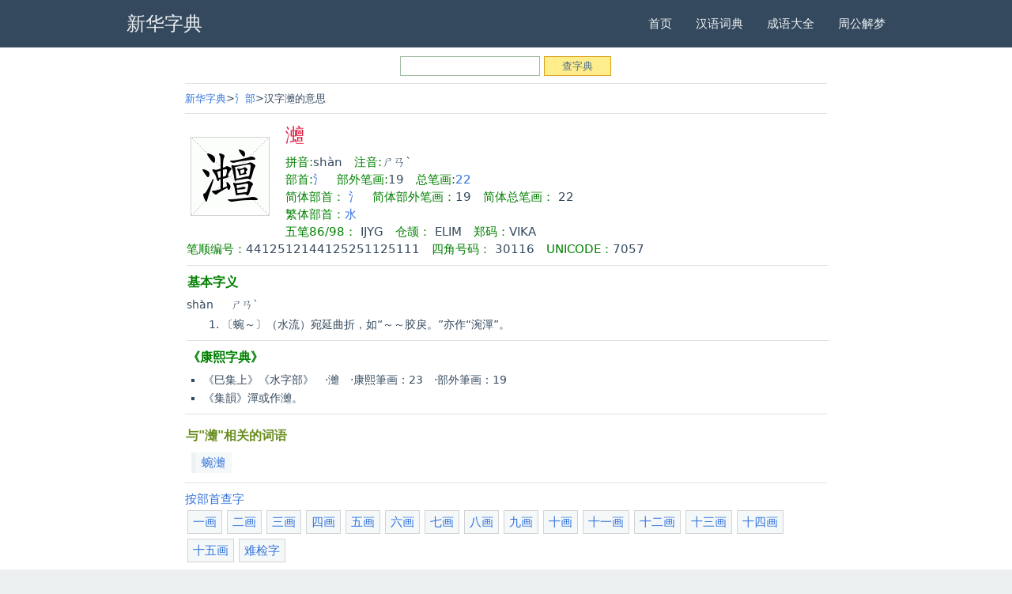

--- FILE ---
content_type: text/html
request_url: https://www.ziqqq.com/zidian/NzYwNA==.html
body_size: 14644
content:
<!DOCTYPE html>
<html>
<head> 
<meta http-equiv="Content-Type" content="text/html; charset=utf-8">
<meta name="viewport" content="width=device-width, initial-scale=1, maximum-scale=1" />
<title>灗:灗字的意思/解释/读音/来源 - 新华字典查字</title>
<meta name="keywords" content="灗,灗的繁体字,灗的意思,灗的拼音," /><meta name="description" content="汉字灗的意思、读音、解释与拼音注音，来源和字义，灗的繁体字、部首和用法基本解释shàn {{shan4}} ㄕㄢˋ 〔蜿～〕（水流）宛延曲折，如“～～胶戾。”亦作“涴潬”。" /><link rel="stylesheet" href="https://www.ziqqq.com/zidian/style/css.css" />
<link rel="canonical" href="https://www.ziqqq.com/zidian/NzYwNA==.html" />
<meta http-equiv="Cache-Control" content="no-transform" />
<meta http-equiv="Cache-Control" content="no-siteapp" />
<meta name="format-detection" content="telephone=no">
</head> 
<body>
  <nav class="navbar" aria-label="main navigation"> 
   <div class="container"> 
    <div class="navbar-brand"> 
     <a class="navbar-item has-text-white-ter" href="https://www.ziqqq.com/zidian/"><span class="has-text-weight-bold"><h2>新华字典</h2></span></a> 
     <div class="navbar-burger burger" data-target="navMenu"> 
      <span></span> 
      <span></span> 
      <span></span> 
     </div> 
    </div> 
    <div class="navbar-menu" id="navMenu"> 
     <div class="navbar-end"> 
      <a class="navbar-item" href="https://www.ziqqq.com/">首页</a>
      <a class="navbar-item" href="https://www.ziqqq.com/cidian/">汉语词典</a>
      <a class="navbar-item" href="https://www.ziqqq.com/chengyu/">成语大全</a>
      <a class="navbar-item" href="https://www.ziqqq.com/jiemeng/">周公解梦</a>
     </div> 
    </div> 
   </div> 
  </nav> 
  <section class="section"> 
   <div class="container"> 
    <div class="columns"> 
     <div class="column is-10 is-offset-1"> 
 		<div class="panel">
<div class="cha"><form action="./" method="get" class="f14"><input name="q" id="q" type="text"  maxlength="18" delay="0" value="" class="inp" onMouseOver="this.className='inp_2';this.focus();" onBlur="this.className='inp'" /> <input type="submit" value="查字典" class="but_L1" onMouseOut="this.className='but_L1'" onMouseOver="this.className='but_L2'" /></form></div>
</div>
<hr>
<div class="panel">
<nav class="breadcrumb" aria-label="breadcrumbs"> 
       <ul> 
        <li><a href="https://www.ziqqq.com/zidian/">新华字典</a></li> 
        <li><a href="https://www.ziqqq.com/zidian/bushou_68.html">氵部</a></li>
        <li>汉字灗的意思</li>  
       </ul> 
      </nav>
<hr>      
	
			<div class="mcon">
			<div class="fleft" style="padding:20px 20px 20px 5px"><img src="pic/8/7057.gif" width="100" height="100" alt="汉字 灗" /></div>
			<h1 class="zdbt">灗</h1><p><span class="f14 green nor">拼音:</span>shàn<script language="JavaScript" type="text/javascript">spf("shan4");</script>　<span class="f14 green nor">注音:</span>ㄕㄢˋ<script language="JavaScript" type="text/javascript">spf("shan4");</script></p><p class="f14"><span class="f14 green nor">部首:</span><a href="https://www.ziqqq.com/zidian/bushou_68.html" class="f14">氵</a>　<span class="f14 green nor">部外笔画:</span>19　<span class="f14 green nor">总笔画:</span><a href="https://www.ziqqq.com/zidian/bihua_22.html" class="f14">22</a></p><p class="f14"><span class="f14 green nor">简体部首：</span> <a href="https://www.ziqqq.com/zidian/bushou_68.html" class="f14">氵</a>　<span class="f14 green nor">简体部外笔画：</span>19　<span class="f14 green nor">简体总笔画：</span> 22</p><p class="f14"><span class="f14 green nor">繁体部首：</span><a href="https://www.ziqqq.com/chinese/zi/bushou_118.html" class="f14">水</a></p><p class="f14"><span class="f14 green nor">五笔86/98：</span> IJYG　<span class="f14 green nor">仓颉：</span> ELIM　<span class="f14 green nor">郑码：</span>VIKA　</p><p class="f14"><span class="f14 green nor">笔顺编号：</span>4412512144125251125111　<span class="f14 green nor">四角号码：</span> 30116　<span class="f14 green nor">UNICODE：</span>7057</p><style>
#zicontent ul {
	line-height: 1.5em;
	list-style-type: square;
	margin: .3em 0 0 1.5em;
	padding: 0;
	list-style-image: url(bullet.gif);
}
#zicontent ol {
	line-height: 1.5em;
	margin: .3em 0 0 3.2em;
	padding: 0;
	list-style-image: none;
	font-size:14px;
}
#zicontent li {
	margin-bottom: .1em;
	font-size:14px;
}
#zicontent,#zicontent b,#zicontent strong,#zicontent p,#zicontent a {
	font-size:14px;
}
</style>
<div id="zicontent"><hr  noshade="noshade"  size="1"  /><h3 class="green f14 nor  pb8">基本字义</h3> <span class="hidden">来自http://www.ziqqq.com</span> shàn <script language="JavaScript" type="text/javascript">spf("shan4");</script>　 ㄕㄢˋ<ol><li> 〔蜿～〕（水流）宛延曲折，如“～～胶戾。”亦作“涴潬”。</li></ol> <div class="f12  cboth"></div>
<hr  noshade="noshade"  size="1"  /><h3 class="green f14 nor  pb8">《康熙字典》</h3> <span class="hidden">来自http://www.ziqqq.com</span> <ul><li>《巳集上》《水字部》　·灗　·康熙筆画：23　·部外筆画：19</li><li>《集韻》潬或作灗。</li></ul> <div class="f12  cboth"></div>
</div>
		</div>
<hr>
<div class="panel">
			<div class="mtitle"><div class="fleft"><h3>与"灗"相关的词语</h3></div></div>
			<div class="mcon">
				<ul class="lst5"><li><a href="https://www.ziqqq.com/cidian/MTA4MDAx.html">蜿灗</a></li>			<div class="cboth"></div>
		</div>	</div>        
        
        
</div>
	<div class="rightbox">
<hr>
		<div class="r_panel">
			<div class="mtitle b"><a href="https://www.ziqqq.com/zidian/bushou_-1.html" class="noline black">按部首查字</a></div><ul class="lst6"><li><a href="https://www.ziqqq.com/zidian/bushou_-1.html#bh1">一画</a></li><li><a href="https://www.ziqqq.com/zidian/bushou_-1.html#bh2">二画</a></li><li><a href="https://www.ziqqq.com/zidian/bushou_-1.html#bh3">三画</a></li><li><a href="https://www.ziqqq.com/zidian/bushou_-1.html#bh4">四画</a></li><li><a href="https://www.ziqqq.com/zidian/bushou_-1.html#bh5">五画</a></li><li><a href="https://www.ziqqq.com/zidian/bushou_-1.html#bh6">六画</a></li><li><a href="https://www.ziqqq.com/zidian/bushou_-1.html#bh7">七画</a></li><li><a href="https://www.ziqqq.com/zidian/bushou_-1.html#bh8">八画</a></li><li><a href="https://www.ziqqq.com/zidian/bushou_-1.html#bh9">九画</a></li><li><a href="https://www.ziqqq.com/zidian/bushou_-1.html#bh10">十画</a></li><li><a href="https://www.ziqqq.com/zidian/bushou_-1.html#bh11">十一画</a></li><li><a href="https://www.ziqqq.com/zidian/bushou_-1.html#bh12">十二画</a></li><li><a href="https://www.ziqqq.com/zidian/bushou_-1.html#bh13">十三画</a></li><li><a href="https://www.ziqqq.com/zidian/bushou_-1.html#bh14">十四画</a></li><li><a href="https://www.ziqqq.com/zidian/bushou_-1.html#bh15">十五画</a></li><li><a href="https://www.ziqqq.com/zidian/bushou_-1.html#bh16">难检字</a></li></ul>
<hr><div class="mtitle b"><a href="https://www.ziqqq.com/zidian/pinyin_index.html" class="noline black">按拼音查字</a></div><ul class="lst6"><li><a href="https://www.ziqqq.com/zidian/pinyin_index.html#A">A</a></li><li><a href="https://www.ziqqq.com/zidian/pinyin_index.html#B">B</a></li><li><a href="https://www.ziqqq.com/zidian/pinyin_index.html#C">C</a></li><li><a href="https://www.ziqqq.com/zidian/pinyin_index.html#D">D</a></li><li><a href="https://www.ziqqq.com/zidian/pinyin_index.html#E">E</a></li><li><a href="https://www.ziqqq.com/zidian/pinyin_index.html#F">F</a></li><li><a href="https://www.ziqqq.com/zidian/pinyin_index.html#G">G</a></li><li><a href="https://www.ziqqq.com/zidian/pinyin_index.html#H">H</a></li><li><a href="https://www.ziqqq.com/zidian/pinyin_index.html#J">J</a></li><li><a href="https://www.ziqqq.com/zidian/pinyin_index.html#K">K</a></li><li><a href="https://www.ziqqq.com/zidian/pinyin_index.html#L">L</a></li><li><a href="https://www.ziqqq.com/zidian/pinyin_index.html#M">M</a></li><li><a href="https://www.ziqqq.com/zidian/pinyin_index.html#N">N</a></li><li><a href="https://www.ziqqq.com/zidian/pinyin_index.html#O">O</a></li><li><a href="https://www.ziqqq.com/zidian/pinyin_index.html#P">P</a></li><li><a href="https://www.ziqqq.com/zidian/pinyin_index.html#Q">Q</a></li><li><a href="https://www.ziqqq.com/zidian/pinyin_index.html#R">R</a></li><li><a href="https://www.ziqqq.com/zidian/pinyin_index.html#S">S</a></li><li><a href="https://www.ziqqq.com/zidian/pinyin_index.html#T">T</a></li><li><a href="https://www.ziqqq.com/zidian/pinyin_index.html#W">W</a></li><li><a href="https://www.ziqqq.com/zidian/pinyin_index.html#X">X</a></li><li><a href="https://www.ziqqq.com/zidian/pinyin_index.html#Y">Y</a></li><li><a href="https://www.ziqqq.com/zidian/pinyin_index.html#Z">Z</a></li></ul><hr><div class="cboth"></div></div>
		</div>
        <h4>别人正在查的字</h4>
<div id="keyscroll1" class="mcon">
					<ul class="lst6"><li><a href="https://www.ziqqq.com/zidian/MTY5Mjc=.html">豩</a></li><li><a href="https://www.ziqqq.com/zidian/MjU4Mg==.html">蓮</a></li><li><a href="https://www.ziqqq.com/zidian/MTQ5NDY=.html">螰</a></li><li><a href="https://www.ziqqq.com/zidian/OTYxNg==.html">爉</a></li><li><a href="https://www.ziqqq.com/zidian/NzYwNA==.html">灗</a></li><li><a href="https://www.ziqqq.com/zidian/NTYwNQ==.html">嵆</a></li><li><a href="https://www.ziqqq.com/zidian/MzU4Ng==.html">廫</a></li><li><a href="https://www.ziqqq.com/zidian/NzYwMw==.html">灖</a></li><li><a href="https://www.ziqqq.com/zidian/MTk5MjA=.html">鴳</a></li><li><a href="https://www.ziqqq.com/zidian/MjA1NzI=.html">齏</a></li><li><a href="https://www.ziqqq.com/zidian/ODYxNA==.html">愇</a></li><li><a href="https://www.ziqqq.com/zidian/NDU2OQ==.html">闼</a></li><li><a href="https://www.ziqqq.com/zidian/MTc5MjM=.html">釒</a></li><li><a href="https://www.ziqqq.com/zidian/MTg5MjY=.html">雱</a></li><li><a href="https://www.ziqqq.com/zidian/NTYwNA==.html">崲</a></li><li><a href="https://www.ziqqq.com/zidian/MTQ5NDU=.html">蟉</a></li><li><a href="https://www.ziqqq.com/zidian/MTQ5NDQ=.html">螿</a></li><li><a href="https://www.ziqqq.com/zidian/MTc5MjI=.html">鑿</a></li><li><a href="https://www.ziqqq.com/zidian/NDU2OA==.html">闽</a></li><li><a href="https://www.ziqqq.com/zidian/ODYxMw==.html">愄</a></li><li><a href="https://www.ziqqq.com/zidian/MTU5NTY=.html">肇</a></li><li><a href="https://www.ziqqq.com/zidian/MTk5MTk=.html">鴷</a></li><li><a href="https://www.ziqqq.com/zidian/NjU5Ng==.html">氿</a></li><li><a href="https://www.ziqqq.com/zidian/MTg5MjU=.html">雳</a></li><li><a href="https://www.ziqqq.com/zidian/MTc5MjE=.html">鑾</a></li><li><a href="https://www.ziqqq.com/zidian/NzYwMg==.html">灘</a></li><li><a href="https://www.ziqqq.com/zidian/MjU4MQ==.html">蓋</a></li><li><a href="https://www.ziqqq.com/zidian/MTk5MTg=.html">鵁</a></li><li><a href="https://www.ziqqq.com/zidian/NjU5NQ==.html">氾</a></li><li><a href="https://www.ziqqq.com/zidian/MzU4NQ==.html">廧</a></li><li><a href="https://www.ziqqq.com/zidian/MTg5MjQ=.html">雭</a></li><li><a href="https://www.ziqqq.com/zidian/MTQ5NDM=.html">螹</a></li><li><a href="https://www.ziqqq.com/zidian/ODYxMg==.html">惿</a></li><li><a href="https://www.ziqqq.com/zidian/NjU5NA==.html">汈</a></li><li><a href="https://www.ziqqq.com/zidian/MTY5MjY=.html">豨</a></li><li><a href="https://www.ziqqq.com/zidian/MjA1NzE=.html">齎</a></li><li><a href="https://www.ziqqq.com/zidian/MzU4NA==.html">廦</a></li><li><a href="https://www.ziqqq.com/zidian/MTk5MTc=.html">鴤</a></li><li><a href="https://www.ziqqq.com/zidian/MTU5NTU=.html">肅</a></li><li><a href="https://www.ziqqq.com/zidian/NjU5Mw==.html">氵</a></li><li><a href="https://www.ziqqq.com/zidian/MjA1NzA=.html">齍</a></li><li><a href="https://www.ziqqq.com/zidian/NDU2Nw==.html">闾</a></li><li><a href="https://www.ziqqq.com/zidian/MzU4Mw==.html">廥</a></li><li><a href="https://www.ziqqq.com/zidian/MTU5NTQ=.html">肄</a></li><li><a href="https://www.ziqqq.com/zidian/NzYwMQ==.html">灒</a></li><li><a href="https://www.ziqqq.com/zidian/NTYwMw==.html">嵈</a></li><li><a href="https://www.ziqqq.com/zidian/MTQ5NDI=.html">蟞</a></li><li><a href="https://www.ziqqq.com/zidian/OTYxNQ==.html">爑</a></li><li><a href="https://www.ziqqq.com/zidian/MTY5MjU=.html">豪</a></li><li><a href="https://www.ziqqq.com/zidian/NjU5Mg==.html">攮</a></li><li><a href="https://www.ziqqq.com/zidian/MzU4Mg==.html">廩</a></li><li><a href="https://www.ziqqq.com/zidian/NTYwMg==.html">嵅</a></li><li><a href="https://www.ziqqq.com/zidian/MTk5MTY=.html">鴙</a></li><li><a href="https://www.ziqqq.com/zidian/MjA1Njk=.html">齌</a></li><li><a href="https://www.ziqqq.com/zidian/NDU2Ng==.html">闿</a></li><li><a href="https://www.ziqqq.com/zidian/OTYxNA==.html">爂</a></li><li><a href="https://www.ziqqq.com/zidian/NTYwMQ==.html">崶</a></li><li><a href="https://www.ziqqq.com/zidian/MTU5NTM=.html">肆</a></li><li><a href="https://www.ziqqq.com/zidian/OTYxMw==.html">爍</a></li><li><a href="https://www.ziqqq.com/zidian/MjA1Njg=.html">齋</a></li></ul>
				</div>
<hr>
     </div> 
    </div> 
</div> 
  </section> 
  <footer class="footer"> 
   <div class="container content"> 
    <div class="has-text-centered"> 
<p class="has-text-grey is-size-7"><a href="https://www.ziqqq.com/zidian/wenyanwen/">文言文汉字</a><a style="margin-left:6px;" href="https://www.ziqqq.com/pinyin/">汉字转拼音</a><a style="margin-left:6px;" href="https://www.ziqqq.com/shuzidaxie/">数字大写</a><a style="margin-left:6px;" href="https://www.ziqqq.com/huoxingwen/">火星文</a></p>
<p class="has-text-grey is-size-7"><a href="https://www.ziqqq.com/zidian/">新华字典</a> &copy; <a style="margin-left:6px;" href="https://www.ziqqq.com/">繁体字</a></p>
    </div> 
   </div> 
  </footer>
<script> document.addEventListener('DOMContentLoaded', function () { var $navbarBurgers = Array.prototype.slice.call(document.querySelectorAll('.navbar-burger'), 0); if ($navbarBurgers.length > 0) { $navbarBurgers.forEach(function ($el) { $el.addEventListener('click', function () { var target = $el.dataset.target; var $target = document.getElementById(target); $el.classList.toggle('is-active'); $target.classList.toggle('is-active'); }); }); } }); </script>
<script language="javascript" type="text/javascript" src="https://www.ziqqq.com/tongji.js"></script>
 </body>
</html> 